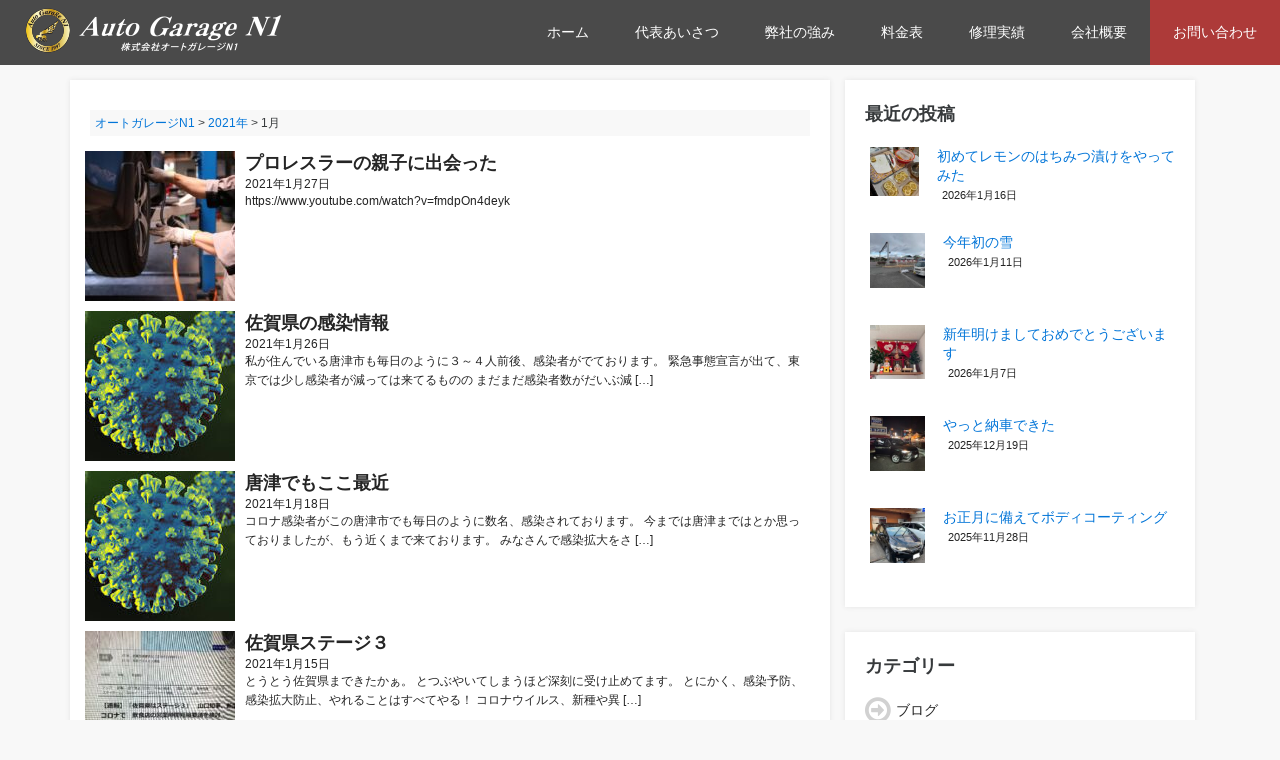

--- FILE ---
content_type: text/html; charset=UTF-8
request_url: https://autogarage-n1.com/archives/date/2021/01
body_size: 11728
content:
<!DOCTYPE html>
<html lang="ja">

<head>
    <meta charset="UTF-8">
    <meta name="viewport" content="width=device-width, initial-scale=1.0">
    <!--レスポンシブサイトのみ-->
    <title>
        1月, 2021 | オートガレージN1    </title>
		<link rel="stylesheet" href="https://cdnjs.cloudflare.com/ajax/libs/drawer/3.1.0/css/drawer.min.css">
     <link rel="stylesheet" href="https://maxcdn.bootstrapcdn.com/bootstrap/4.0.0-alpha.2/css/bootstrap.min.css">
    <link rel="stylesheet" href="https://maxcdn.bootstrapcdn.com/font-awesome/4.6.2/css/font-awesome.min.css">
    <script src="https://ajax.googleapis.com/ajax/libs/jquery/2.2.2/jquery.min.js"></script>
    <link rel="stylesheet" href="https://autogarage-n1.com/wp-content/themes/n1/style.css">
    <link rel="alternate" type="application/rss+xml" title="RSS 2.0" href="https://autogarage-n1.com/feed" />
    <link rel="alternate" type="text/xml" title="RSS .92" href="https://autogarage-n1.com/feed/rss" />
    <link rel="alternate" type="application/atom+xml" title="Atom 0.3" href="https://autogarage-n1.com/feed/atom" /><link rel="icon" type="image/vnd.microsoft.icon" href="/wp-content/uploads/2018/07/favicon.png">

		<!-- All in One SEO 4.6.9.1 - aioseo.com -->
		<meta name="robots" content="noindex, max-snippet:-1, max-image-preview:large, max-video-preview:-1" />
		<link rel="canonical" href="https://autogarage-n1.com/archives/date/2021/01" />
		<meta name="generator" content="All in One SEO (AIOSEO) 4.6.9.1" />

		<!-- Google tag (gtag.js) -->
<script async src="https://www.googletagmanager.com/gtag/js?id=G-TTGNKGDJSG"></script>
<script>
  window.dataLayer = window.dataLayer || [];
  function gtag(){dataLayer.push(arguments);}
  gtag('js', new Date());

  gtag('config', 'G-TTGNKGDJSG');
</script>
		<meta name="google" content="nositelinkssearchbox" />
		<script type="application/ld+json" class="aioseo-schema">
			{"@context":"https:\/\/schema.org","@graph":[{"@type":"BreadcrumbList","@id":"https:\/\/autogarage-n1.com\/archives\/date\/2021\/01#breadcrumblist","itemListElement":[{"@type":"ListItem","@id":"https:\/\/autogarage-n1.com\/#listItem","position":1,"name":"\u5bb6","item":"https:\/\/autogarage-n1.com\/","nextItem":"https:\/\/autogarage-n1.com\/archives\/date\/2021\/#listItem"},{"@type":"ListItem","@id":"https:\/\/autogarage-n1.com\/archives\/date\/2021\/#listItem","position":2,"name":"2021","item":"https:\/\/autogarage-n1.com\/archives\/date\/2021\/","nextItem":"https:\/\/autogarage-n1.com\/archives\/date\/2021\/01\/#listItem","previousItem":"https:\/\/autogarage-n1.com\/#listItem"},{"@type":"ListItem","@id":"https:\/\/autogarage-n1.com\/archives\/date\/2021\/01\/#listItem","position":3,"name":"1\u6708, 2021","previousItem":"https:\/\/autogarage-n1.com\/archives\/date\/2021\/#listItem"}]},{"@type":"CollectionPage","@id":"https:\/\/autogarage-n1.com\/archives\/date\/2021\/01#collectionpage","url":"https:\/\/autogarage-n1.com\/archives\/date\/2021\/01","name":"1\u6708, 2021 | \u30aa\u30fc\u30c8\u30ac\u30ec\u30fc\u30b8N1","inLanguage":"ja","isPartOf":{"@id":"https:\/\/autogarage-n1.com\/#website"},"breadcrumb":{"@id":"https:\/\/autogarage-n1.com\/archives\/date\/2021\/01#breadcrumblist"}},{"@type":"Organization","@id":"https:\/\/autogarage-n1.com\/#organization","name":"\u30aa\u30fc\u30c8\u30ac\u30ec\u30fc\u30b8N1","description":"\u4f50\u8cc0\u770c\u5510\u6d25\u5e02\u306e\u682a\u5f0f\u4f1a\u793e\u30aa\u30fc\u30c8\u30ac\u30ec\u30fc\u30b8N1\u516c\u5f0f\u30b5\u30a4\u30c8\u3067\u3059\u3002\u300c\u5922\u3092\u30ab\u30bf\u30c1\u306b\u300d\u3092\u30e2\u30c3\u30c8\u30fc\u306b\u3001\u6574\u5099\u30fb\u8ca9\u58f2\u30fb\u4ee3\u884c\u8eca\u691c\u30fb\u9211\u91d1\u5857\u88c5\u30fb\u4fdd\u967a\u30fb\u5ec3\u8eca\u3092\u884c\u3063\u3066\u304a\u308a\u307e\u3059\u3002","url":"https:\/\/autogarage-n1.com\/"},{"@type":"WebSite","@id":"https:\/\/autogarage-n1.com\/#website","url":"https:\/\/autogarage-n1.com\/","name":"\u30aa\u30fc\u30c8\u30ac\u30ec\u30fc\u30b8N1","description":"\u4f50\u8cc0\u770c\u5510\u6d25\u5e02\u306e\u682a\u5f0f\u4f1a\u793e\u30aa\u30fc\u30c8\u30ac\u30ec\u30fc\u30b8N1\u516c\u5f0f\u30b5\u30a4\u30c8\u3067\u3059\u3002\u300c\u5922\u3092\u30ab\u30bf\u30c1\u306b\u300d\u3092\u30e2\u30c3\u30c8\u30fc\u306b\u3001\u6574\u5099\u30fb\u8ca9\u58f2\u30fb\u4ee3\u884c\u8eca\u691c\u30fb\u9211\u91d1\u5857\u88c5\u30fb\u4fdd\u967a\u30fb\u5ec3\u8eca\u3092\u884c\u3063\u3066\u304a\u308a\u307e\u3059\u3002","inLanguage":"ja","publisher":{"@id":"https:\/\/autogarage-n1.com\/#organization"}}]}
		</script>
		<!-- All in One SEO -->

<script type="text/javascript" id="wpp-js" src="https://autogarage-n1.com/wp-content/plugins/wordpress-popular-posts/assets/js/wpp.min.js" data-sampling="0" data-sampling-rate="100" data-api-url="https://autogarage-n1.com/wp-json/wordpress-popular-posts" data-post-id="0" data-token="643a9d1bea" data-lang="0" data-debug="0"></script>
<link rel='dns-prefetch' href='//cdnjs.cloudflare.com' />
<script type="text/javascript">
/* <![CDATA[ */
window._wpemojiSettings = {"baseUrl":"https:\/\/s.w.org\/images\/core\/emoji\/15.0.3\/72x72\/","ext":".png","svgUrl":"https:\/\/s.w.org\/images\/core\/emoji\/15.0.3\/svg\/","svgExt":".svg","source":{"concatemoji":"https:\/\/autogarage-n1.com\/wp-includes\/js\/wp-emoji-release.min.js?ver=6.6.4"}};
/*! This file is auto-generated */
!function(i,n){var o,s,e;function c(e){try{var t={supportTests:e,timestamp:(new Date).valueOf()};sessionStorage.setItem(o,JSON.stringify(t))}catch(e){}}function p(e,t,n){e.clearRect(0,0,e.canvas.width,e.canvas.height),e.fillText(t,0,0);var t=new Uint32Array(e.getImageData(0,0,e.canvas.width,e.canvas.height).data),r=(e.clearRect(0,0,e.canvas.width,e.canvas.height),e.fillText(n,0,0),new Uint32Array(e.getImageData(0,0,e.canvas.width,e.canvas.height).data));return t.every(function(e,t){return e===r[t]})}function u(e,t,n){switch(t){case"flag":return n(e,"\ud83c\udff3\ufe0f\u200d\u26a7\ufe0f","\ud83c\udff3\ufe0f\u200b\u26a7\ufe0f")?!1:!n(e,"\ud83c\uddfa\ud83c\uddf3","\ud83c\uddfa\u200b\ud83c\uddf3")&&!n(e,"\ud83c\udff4\udb40\udc67\udb40\udc62\udb40\udc65\udb40\udc6e\udb40\udc67\udb40\udc7f","\ud83c\udff4\u200b\udb40\udc67\u200b\udb40\udc62\u200b\udb40\udc65\u200b\udb40\udc6e\u200b\udb40\udc67\u200b\udb40\udc7f");case"emoji":return!n(e,"\ud83d\udc26\u200d\u2b1b","\ud83d\udc26\u200b\u2b1b")}return!1}function f(e,t,n){var r="undefined"!=typeof WorkerGlobalScope&&self instanceof WorkerGlobalScope?new OffscreenCanvas(300,150):i.createElement("canvas"),a=r.getContext("2d",{willReadFrequently:!0}),o=(a.textBaseline="top",a.font="600 32px Arial",{});return e.forEach(function(e){o[e]=t(a,e,n)}),o}function t(e){var t=i.createElement("script");t.src=e,t.defer=!0,i.head.appendChild(t)}"undefined"!=typeof Promise&&(o="wpEmojiSettingsSupports",s=["flag","emoji"],n.supports={everything:!0,everythingExceptFlag:!0},e=new Promise(function(e){i.addEventListener("DOMContentLoaded",e,{once:!0})}),new Promise(function(t){var n=function(){try{var e=JSON.parse(sessionStorage.getItem(o));if("object"==typeof e&&"number"==typeof e.timestamp&&(new Date).valueOf()<e.timestamp+604800&&"object"==typeof e.supportTests)return e.supportTests}catch(e){}return null}();if(!n){if("undefined"!=typeof Worker&&"undefined"!=typeof OffscreenCanvas&&"undefined"!=typeof URL&&URL.createObjectURL&&"undefined"!=typeof Blob)try{var e="postMessage("+f.toString()+"("+[JSON.stringify(s),u.toString(),p.toString()].join(",")+"));",r=new Blob([e],{type:"text/javascript"}),a=new Worker(URL.createObjectURL(r),{name:"wpTestEmojiSupports"});return void(a.onmessage=function(e){c(n=e.data),a.terminate(),t(n)})}catch(e){}c(n=f(s,u,p))}t(n)}).then(function(e){for(var t in e)n.supports[t]=e[t],n.supports.everything=n.supports.everything&&n.supports[t],"flag"!==t&&(n.supports.everythingExceptFlag=n.supports.everythingExceptFlag&&n.supports[t]);n.supports.everythingExceptFlag=n.supports.everythingExceptFlag&&!n.supports.flag,n.DOMReady=!1,n.readyCallback=function(){n.DOMReady=!0}}).then(function(){return e}).then(function(){var e;n.supports.everything||(n.readyCallback(),(e=n.source||{}).concatemoji?t(e.concatemoji):e.wpemoji&&e.twemoji&&(t(e.twemoji),t(e.wpemoji)))}))}((window,document),window._wpemojiSettings);
/* ]]> */
</script>
<link rel='stylesheet' id='premium-addons-css' href='https://autogarage-n1.com/wp-content/plugins/premium-addons-for-elementor/assets/frontend/min-css/premium-addons.min.css?ver=4.10.48' type='text/css' media='all' />
<style id='wp-emoji-styles-inline-css' type='text/css'>

	img.wp-smiley, img.emoji {
		display: inline !important;
		border: none !important;
		box-shadow: none !important;
		height: 1em !important;
		width: 1em !important;
		margin: 0 0.07em !important;
		vertical-align: -0.1em !important;
		background: none !important;
		padding: 0 !important;
	}
</style>
<link rel='stylesheet' id='wp-block-library-css' href='https://autogarage-n1.com/wp-includes/css/dist/block-library/style.min.css?ver=6.6.4' type='text/css' media='all' />
<style id='classic-theme-styles-inline-css' type='text/css'>
/*! This file is auto-generated */
.wp-block-button__link{color:#fff;background-color:#32373c;border-radius:9999px;box-shadow:none;text-decoration:none;padding:calc(.667em + 2px) calc(1.333em + 2px);font-size:1.125em}.wp-block-file__button{background:#32373c;color:#fff;text-decoration:none}
</style>
<style id='global-styles-inline-css' type='text/css'>
:root{--wp--preset--aspect-ratio--square: 1;--wp--preset--aspect-ratio--4-3: 4/3;--wp--preset--aspect-ratio--3-4: 3/4;--wp--preset--aspect-ratio--3-2: 3/2;--wp--preset--aspect-ratio--2-3: 2/3;--wp--preset--aspect-ratio--16-9: 16/9;--wp--preset--aspect-ratio--9-16: 9/16;--wp--preset--color--black: #000000;--wp--preset--color--cyan-bluish-gray: #abb8c3;--wp--preset--color--white: #ffffff;--wp--preset--color--pale-pink: #f78da7;--wp--preset--color--vivid-red: #cf2e2e;--wp--preset--color--luminous-vivid-orange: #ff6900;--wp--preset--color--luminous-vivid-amber: #fcb900;--wp--preset--color--light-green-cyan: #7bdcb5;--wp--preset--color--vivid-green-cyan: #00d084;--wp--preset--color--pale-cyan-blue: #8ed1fc;--wp--preset--color--vivid-cyan-blue: #0693e3;--wp--preset--color--vivid-purple: #9b51e0;--wp--preset--gradient--vivid-cyan-blue-to-vivid-purple: linear-gradient(135deg,rgba(6,147,227,1) 0%,rgb(155,81,224) 100%);--wp--preset--gradient--light-green-cyan-to-vivid-green-cyan: linear-gradient(135deg,rgb(122,220,180) 0%,rgb(0,208,130) 100%);--wp--preset--gradient--luminous-vivid-amber-to-luminous-vivid-orange: linear-gradient(135deg,rgba(252,185,0,1) 0%,rgba(255,105,0,1) 100%);--wp--preset--gradient--luminous-vivid-orange-to-vivid-red: linear-gradient(135deg,rgba(255,105,0,1) 0%,rgb(207,46,46) 100%);--wp--preset--gradient--very-light-gray-to-cyan-bluish-gray: linear-gradient(135deg,rgb(238,238,238) 0%,rgb(169,184,195) 100%);--wp--preset--gradient--cool-to-warm-spectrum: linear-gradient(135deg,rgb(74,234,220) 0%,rgb(151,120,209) 20%,rgb(207,42,186) 40%,rgb(238,44,130) 60%,rgb(251,105,98) 80%,rgb(254,248,76) 100%);--wp--preset--gradient--blush-light-purple: linear-gradient(135deg,rgb(255,206,236) 0%,rgb(152,150,240) 100%);--wp--preset--gradient--blush-bordeaux: linear-gradient(135deg,rgb(254,205,165) 0%,rgb(254,45,45) 50%,rgb(107,0,62) 100%);--wp--preset--gradient--luminous-dusk: linear-gradient(135deg,rgb(255,203,112) 0%,rgb(199,81,192) 50%,rgb(65,88,208) 100%);--wp--preset--gradient--pale-ocean: linear-gradient(135deg,rgb(255,245,203) 0%,rgb(182,227,212) 50%,rgb(51,167,181) 100%);--wp--preset--gradient--electric-grass: linear-gradient(135deg,rgb(202,248,128) 0%,rgb(113,206,126) 100%);--wp--preset--gradient--midnight: linear-gradient(135deg,rgb(2,3,129) 0%,rgb(40,116,252) 100%);--wp--preset--font-size--small: 13px;--wp--preset--font-size--medium: 20px;--wp--preset--font-size--large: 36px;--wp--preset--font-size--x-large: 42px;--wp--preset--spacing--20: 0.44rem;--wp--preset--spacing--30: 0.67rem;--wp--preset--spacing--40: 1rem;--wp--preset--spacing--50: 1.5rem;--wp--preset--spacing--60: 2.25rem;--wp--preset--spacing--70: 3.38rem;--wp--preset--spacing--80: 5.06rem;--wp--preset--shadow--natural: 6px 6px 9px rgba(0, 0, 0, 0.2);--wp--preset--shadow--deep: 12px 12px 50px rgba(0, 0, 0, 0.4);--wp--preset--shadow--sharp: 6px 6px 0px rgba(0, 0, 0, 0.2);--wp--preset--shadow--outlined: 6px 6px 0px -3px rgba(255, 255, 255, 1), 6px 6px rgba(0, 0, 0, 1);--wp--preset--shadow--crisp: 6px 6px 0px rgba(0, 0, 0, 1);}:where(.is-layout-flex){gap: 0.5em;}:where(.is-layout-grid){gap: 0.5em;}body .is-layout-flex{display: flex;}.is-layout-flex{flex-wrap: wrap;align-items: center;}.is-layout-flex > :is(*, div){margin: 0;}body .is-layout-grid{display: grid;}.is-layout-grid > :is(*, div){margin: 0;}:where(.wp-block-columns.is-layout-flex){gap: 2em;}:where(.wp-block-columns.is-layout-grid){gap: 2em;}:where(.wp-block-post-template.is-layout-flex){gap: 1.25em;}:where(.wp-block-post-template.is-layout-grid){gap: 1.25em;}.has-black-color{color: var(--wp--preset--color--black) !important;}.has-cyan-bluish-gray-color{color: var(--wp--preset--color--cyan-bluish-gray) !important;}.has-white-color{color: var(--wp--preset--color--white) !important;}.has-pale-pink-color{color: var(--wp--preset--color--pale-pink) !important;}.has-vivid-red-color{color: var(--wp--preset--color--vivid-red) !important;}.has-luminous-vivid-orange-color{color: var(--wp--preset--color--luminous-vivid-orange) !important;}.has-luminous-vivid-amber-color{color: var(--wp--preset--color--luminous-vivid-amber) !important;}.has-light-green-cyan-color{color: var(--wp--preset--color--light-green-cyan) !important;}.has-vivid-green-cyan-color{color: var(--wp--preset--color--vivid-green-cyan) !important;}.has-pale-cyan-blue-color{color: var(--wp--preset--color--pale-cyan-blue) !important;}.has-vivid-cyan-blue-color{color: var(--wp--preset--color--vivid-cyan-blue) !important;}.has-vivid-purple-color{color: var(--wp--preset--color--vivid-purple) !important;}.has-black-background-color{background-color: var(--wp--preset--color--black) !important;}.has-cyan-bluish-gray-background-color{background-color: var(--wp--preset--color--cyan-bluish-gray) !important;}.has-white-background-color{background-color: var(--wp--preset--color--white) !important;}.has-pale-pink-background-color{background-color: var(--wp--preset--color--pale-pink) !important;}.has-vivid-red-background-color{background-color: var(--wp--preset--color--vivid-red) !important;}.has-luminous-vivid-orange-background-color{background-color: var(--wp--preset--color--luminous-vivid-orange) !important;}.has-luminous-vivid-amber-background-color{background-color: var(--wp--preset--color--luminous-vivid-amber) !important;}.has-light-green-cyan-background-color{background-color: var(--wp--preset--color--light-green-cyan) !important;}.has-vivid-green-cyan-background-color{background-color: var(--wp--preset--color--vivid-green-cyan) !important;}.has-pale-cyan-blue-background-color{background-color: var(--wp--preset--color--pale-cyan-blue) !important;}.has-vivid-cyan-blue-background-color{background-color: var(--wp--preset--color--vivid-cyan-blue) !important;}.has-vivid-purple-background-color{background-color: var(--wp--preset--color--vivid-purple) !important;}.has-black-border-color{border-color: var(--wp--preset--color--black) !important;}.has-cyan-bluish-gray-border-color{border-color: var(--wp--preset--color--cyan-bluish-gray) !important;}.has-white-border-color{border-color: var(--wp--preset--color--white) !important;}.has-pale-pink-border-color{border-color: var(--wp--preset--color--pale-pink) !important;}.has-vivid-red-border-color{border-color: var(--wp--preset--color--vivid-red) !important;}.has-luminous-vivid-orange-border-color{border-color: var(--wp--preset--color--luminous-vivid-orange) !important;}.has-luminous-vivid-amber-border-color{border-color: var(--wp--preset--color--luminous-vivid-amber) !important;}.has-light-green-cyan-border-color{border-color: var(--wp--preset--color--light-green-cyan) !important;}.has-vivid-green-cyan-border-color{border-color: var(--wp--preset--color--vivid-green-cyan) !important;}.has-pale-cyan-blue-border-color{border-color: var(--wp--preset--color--pale-cyan-blue) !important;}.has-vivid-cyan-blue-border-color{border-color: var(--wp--preset--color--vivid-cyan-blue) !important;}.has-vivid-purple-border-color{border-color: var(--wp--preset--color--vivid-purple) !important;}.has-vivid-cyan-blue-to-vivid-purple-gradient-background{background: var(--wp--preset--gradient--vivid-cyan-blue-to-vivid-purple) !important;}.has-light-green-cyan-to-vivid-green-cyan-gradient-background{background: var(--wp--preset--gradient--light-green-cyan-to-vivid-green-cyan) !important;}.has-luminous-vivid-amber-to-luminous-vivid-orange-gradient-background{background: var(--wp--preset--gradient--luminous-vivid-amber-to-luminous-vivid-orange) !important;}.has-luminous-vivid-orange-to-vivid-red-gradient-background{background: var(--wp--preset--gradient--luminous-vivid-orange-to-vivid-red) !important;}.has-very-light-gray-to-cyan-bluish-gray-gradient-background{background: var(--wp--preset--gradient--very-light-gray-to-cyan-bluish-gray) !important;}.has-cool-to-warm-spectrum-gradient-background{background: var(--wp--preset--gradient--cool-to-warm-spectrum) !important;}.has-blush-light-purple-gradient-background{background: var(--wp--preset--gradient--blush-light-purple) !important;}.has-blush-bordeaux-gradient-background{background: var(--wp--preset--gradient--blush-bordeaux) !important;}.has-luminous-dusk-gradient-background{background: var(--wp--preset--gradient--luminous-dusk) !important;}.has-pale-ocean-gradient-background{background: var(--wp--preset--gradient--pale-ocean) !important;}.has-electric-grass-gradient-background{background: var(--wp--preset--gradient--electric-grass) !important;}.has-midnight-gradient-background{background: var(--wp--preset--gradient--midnight) !important;}.has-small-font-size{font-size: var(--wp--preset--font-size--small) !important;}.has-medium-font-size{font-size: var(--wp--preset--font-size--medium) !important;}.has-large-font-size{font-size: var(--wp--preset--font-size--large) !important;}.has-x-large-font-size{font-size: var(--wp--preset--font-size--x-large) !important;}
:where(.wp-block-post-template.is-layout-flex){gap: 1.25em;}:where(.wp-block-post-template.is-layout-grid){gap: 1.25em;}
:where(.wp-block-columns.is-layout-flex){gap: 2em;}:where(.wp-block-columns.is-layout-grid){gap: 2em;}
:root :where(.wp-block-pullquote){font-size: 1.5em;line-height: 1.6;}
</style>
<link rel='stylesheet' id='contact-form-7-css' href='https://autogarage-n1.com/wp-content/plugins/contact-form-7/includes/css/styles.css?ver=5.9.8' type='text/css' media='all' />
<link rel='stylesheet' id='easingslider-css' href='https://autogarage-n1.com/wp-content/plugins/easing-slider/assets/css/public.min.css?ver=3.0.8' type='text/css' media='all' />
<link rel='stylesheet' id='jquery.fancybox-css' href='https://autogarage-n1.com/wp-content/plugins/fancy-box/jquery.fancybox.css?ver=1.2.6' type='text/css' media='all' />
<link rel='stylesheet' id='toc-screen-css' href='https://autogarage-n1.com/wp-content/plugins/table-of-contents-plus/screen.min.css?ver=2408' type='text/css' media='all' />
<link rel='stylesheet' id='wp-pagenavi-css' href='https://autogarage-n1.com/wp-content/plugins/wp-pagenavi/pagenavi-css.css?ver=2.70' type='text/css' media='all' />
<link rel='stylesheet' id='wordpress-popular-posts-css-css' href='https://autogarage-n1.com/wp-content/plugins/wordpress-popular-posts/assets/css/wpp.css?ver=7.0.1' type='text/css' media='all' />
<link rel='stylesheet' id='newpost-catch-css' href='https://autogarage-n1.com/wp-content/plugins/newpost-catch/style.css?ver=6.6.4' type='text/css' media='all' />
<link rel='stylesheet' id='elementor-frontend-css' href='https://autogarage-n1.com/wp-content/plugins/elementor/assets/css/frontend.min.css?ver=3.23.4' type='text/css' media='all' />
<link rel='stylesheet' id='eael-general-css' href='https://autogarage-n1.com/wp-content/plugins/essential-addons-for-elementor-lite/assets/front-end/css/view/general.min.css?ver=6.0.1' type='text/css' media='all' />
<script type="text/javascript" src="https://autogarage-n1.com/wp-includes/js/jquery/jquery.min.js?ver=3.7.1" id="jquery-core-js"></script>
<script type="text/javascript" src="https://autogarage-n1.com/wp-includes/js/jquery/jquery-migrate.min.js?ver=3.4.1" id="jquery-migrate-js"></script>
<script type="text/javascript" src="https://autogarage-n1.com/wp-content/plugins/easing-slider/assets/js/public.min.js?ver=3.0.8" id="easingslider-js"></script>
<script type="text/javascript" src="https://autogarage-n1.com/wp-content/plugins/fancy-box/jquery.fancybox.js?ver=1.2.6" id="jquery.fancybox-js"></script>
<script type="text/javascript" src="https://autogarage-n1.com/wp-content/plugins/fancy-box/jquery.easing.js?ver=1.3" id="jquery.easing-js"></script>
<script type="text/javascript" src="//cdnjs.cloudflare.com/ajax/libs/jquery-easing/1.4.1/jquery.easing.min.js?ver=6.6.4" id="jquery-easing-js"></script>
<link rel="https://api.w.org/" href="https://autogarage-n1.com/wp-json/" /><link rel="EditURI" type="application/rsd+xml" title="RSD" href="https://autogarage-n1.com/xmlrpc.php?rsd" />
<style type='text/css'> .ae_data .elementor-editor-element-setting {
            display:none !important;
            }
            </style><script type="text/javascript">
  jQuery(document).ready(function($){
    var select = $('a[href$=".bmp"],a[href$=".gif"],a[href$=".jpg"],a[href$=".jpeg"],a[href$=".png"],a[href$=".BMP"],a[href$=".GIF"],a[href$=".JPG"],a[href$=".JPEG"],a[href$=".PNG"]');
    select.attr('rel', 'fancybox');
    select.fancybox();
  });
</script>
            <style id="wpp-loading-animation-styles">@-webkit-keyframes bgslide{from{background-position-x:0}to{background-position-x:-200%}}@keyframes bgslide{from{background-position-x:0}to{background-position-x:-200%}}.wpp-widget-block-placeholder,.wpp-shortcode-placeholder{margin:0 auto;width:60px;height:3px;background:#dd3737;background:linear-gradient(90deg,#dd3737 0%,#571313 10%,#dd3737 100%);background-size:200% auto;border-radius:3px;-webkit-animation:bgslide 1s infinite linear;animation:bgslide 1s infinite linear}</style>
            <meta name="generator" content="Elementor 3.23.4; features: additional_custom_breakpoints, e_lazyload; settings: css_print_method-external, google_font-enabled, font_display-auto">
			<style>
				.e-con.e-parent:nth-of-type(n+4):not(.e-lazyloaded):not(.e-no-lazyload),
				.e-con.e-parent:nth-of-type(n+4):not(.e-lazyloaded):not(.e-no-lazyload) * {
					background-image: none !important;
				}
				@media screen and (max-height: 1024px) {
					.e-con.e-parent:nth-of-type(n+3):not(.e-lazyloaded):not(.e-no-lazyload),
					.e-con.e-parent:nth-of-type(n+3):not(.e-lazyloaded):not(.e-no-lazyload) * {
						background-image: none !important;
					}
				}
				@media screen and (max-height: 640px) {
					.e-con.e-parent:nth-of-type(n+2):not(.e-lazyloaded):not(.e-no-lazyload),
					.e-con.e-parent:nth-of-type(n+2):not(.e-lazyloaded):not(.e-no-lazyload) * {
						background-image: none !important;
					}
				}
			</style>
			</head>

<body class="archive date drawer drawer--right elementor-default elementor-kit-">
    <header>
        <div class="header-overall">
            <div class="header-logo"><a href="/"><img src="/wp-content/uploads/2018/07/n1-logo.png" alt="オートガレージN1"></a></div>
            <nav class="pc">
                <div class="header-nav">
                    <ul>
<li><a href="/">ホーム</a></li>
<li><a href="/greeting">代表あいさつ</a></li>
<li><a href="/#strong-point">弊社の強み</a></li>
<li><a href="/plan">料金表</a></li>
<li><a href="/archives/category/performance">修理実績</a></li>
<li><a href="/about">会社概要</a></li>
<li class="nav-menu-last"><a href="/contact">お問い合わせ</a></li></ul>
                </div>
            </nav>
<div class="sp">
    <button type="button" class="drawer-toggle drawer-hamburger">
        <span class="sr-only">toggle navigation</span>
        <span class="drawer-hamburger-icon"></span>
    </button>
    <nav class="drawer-nav" role="navigation">
        <ul class="drawer-menu">
            <li><a class="drawer-brand" href="#">メニュー一覧</a></li>
<li><a class="drawer-menu-item" href="/">ホーム</a></li>
<li><a class="drawer-menu-item" href="/greeting">代表あいさつ</a></li>
<li><a class="drawer-menu-item" href="/#strong-point">弊社の強み</a></li>
<li><a class="drawer-menu-item" href="/plan">料金表</a></li>
<li><a class="drawer-menu-item" href="/archives/category/performance">修理実績</a></li>
<li><a class="drawer-menu-item" href="/about">会社概要</a></li>
<li><a class="drawer-menu-item" href="/contact">お問い合わせ</a></li>
        </ul>
    </nav>
</div>
        </div>

        <div class="sp-fixed">
            <div class="container">
                <div class="row">
                    <div class="col-xs-6"><a class="sp-call" href="tel:0955-74-1286"><i class="fa fa-phone"></i>タップでお電話</a></div>
                    <div class="col-xs-6"><a class="kyujin-link" href="/contact">メールお問合せ</a></div>
                </div>
            </div>
        </div>
    </header>
	
    <div class="container">
        <div class="row subpage-row">
            <article class="col-sm-8">
<div class="breadcrumbs">
    <!-- Breadcrumb NavXT 7.3.1 -->
<span property="itemListElement" typeof="ListItem"><a property="item" typeof="WebPage" title="オートガレージN1へ移動する" href="https://autogarage-n1.com" class="home" ><span property="name">オートガレージN1</span></a><meta property="position" content="1"></span> &gt; <span property="itemListElement" typeof="ListItem"><a property="item" typeof="WebPage" title="2021年アーカイブへ移動する" href="https://autogarage-n1.com/archives/date/2021" class="archive date-year" ><span property="name">2021年</span></a><meta property="position" content="2"></span> &gt; <span property="itemListElement" typeof="ListItem"><span property="name" class="archive date-month current-item">1月</span><meta property="url" content="https://autogarage-n1.com/archives/date/2021/01"><meta property="position" content="3"></span></div>
    <div class="post">
<!-- カテゴリの説明文 -->
     
              <div class="archive-pagenav"></div>
      
       
      <a href="https://autogarage-n1.com/archives/1412" class="archive-cover-blog">
        <span class="archive-thumbnail"><img width="150" height="150" src="https://autogarage-n1.com/wp-content/uploads/2018/07/IMG_9000-150x150.jpg" class="attachment-archive-page size-archive-page wp-post-image" alt="" decoding="async" /></span>
        <span class="archive-description-cover">
          <span class="archive-title">プロレスラーの親子に出会った</span>
          <span class="archive-date">2021年1月27日</span>
          <span class="archive-except"><p>https://www.youtube.com/watch?v=fmdpOn4deyk</p>
</span>
        </span>
      </a> 
     
       
      <a href="https://autogarage-n1.com/archives/1409" class="archive-cover-blog">
        <span class="archive-thumbnail"><img width="150" height="150" src="https://autogarage-n1.com/wp-content/uploads/2021/01/E696B0E59E8BE382B3E383ADE3838AE382A6E382A3E383ABE382B9-150x150.jpg" class="attachment-archive-page size-archive-page wp-post-image" alt="" decoding="async" /></span>
        <span class="archive-description-cover">
          <span class="archive-title">佐賀県の感染情報</span>
          <span class="archive-date">2021年1月26日</span>
          <span class="archive-except"><p>私が住んでいる唐津市も毎日のように３～４人前後、感染者がでております。 緊急事態宣言が出て、東京では少し感染者が減っては来てるものの まだまだ感染者数がだいぶ減 [&hellip;]</p>
</span>
        </span>
      </a> 
     
       
      <a href="https://autogarage-n1.com/archives/1405" class="archive-cover-blog">
        <span class="archive-thumbnail"><img width="150" height="150" src="https://autogarage-n1.com/wp-content/uploads/2021/01/E696B0E59E8BE382B3E383ADE3838AE382A6E382A3E383ABE382B9-150x150.jpg" class="attachment-archive-page size-archive-page wp-post-image" alt="" decoding="async" /></span>
        <span class="archive-description-cover">
          <span class="archive-title">唐津でもここ最近</span>
          <span class="archive-date">2021年1月18日</span>
          <span class="archive-except"><p>コロナ感染者がこの唐津市でも毎日のように数名、感染されております。 今までは唐津まではとか思っておりましたが、もう近くまで来ております。 みなさんで感染拡大をさ [&hellip;]</p>
</span>
        </span>
      </a> 
     
       
      <a href="https://autogarage-n1.com/archives/1401" class="archive-cover-blog">
        <span class="archive-thumbnail"><img width="150" height="150" src="https://autogarage-n1.com/wp-content/uploads/2021/01/IMG_5162-150x150.jpg" class="attachment-archive-page size-archive-page wp-post-image" alt="" decoding="async" /></span>
        <span class="archive-description-cover">
          <span class="archive-title">佐賀県ステージ３</span>
          <span class="archive-date">2021年1月15日</span>
          <span class="archive-except"><p>とうとう佐賀県まできたかぁ。 とつぶやいてしまうほど深刻に受け止めてます。 とにかく、感染予防、感染拡大防止、やれることはすべてやる！ コロナウイルス、新種や異 [&hellip;]</p>
</span>
        </span>
      </a> 
     
       
      <a href="https://autogarage-n1.com/archives/1397" class="archive-cover-blog">
        <span class="archive-thumbnail"><img width="150" height="150" src="https://autogarage-n1.com/wp-content/uploads/2021/01/IMG_5118-150x150.jpg" class="attachment-archive-page size-archive-page wp-post-image" alt="" decoding="async" /></span>
        <span class="archive-description-cover">
          <span class="archive-title">唐津市、雪凄いです。</span>
          <span class="archive-date">2021年1月7日</span>
          <span class="archive-except"></span>
        </span>
      </a> 
     
       
      <a href="https://autogarage-n1.com/archives/1395" class="archive-cover-blog">
        <span class="archive-thumbnail"><img width="150" height="150" src="https://autogarage-n1.com/wp-content/uploads/2018/07/IMG_9000-150x150.jpg" class="attachment-archive-page size-archive-page wp-post-image" alt="" decoding="async" /></span>
        <span class="archive-description-cover">
          <span class="archive-title">全塗装カスタム最終段階</span>
          <span class="archive-date">2021年1月6日</span>
          <span class="archive-except"></span>
        </span>
      </a> 
        </div>
       
              <div class="archive-pagenav"></div>
            </article>
<aside class="col-sm-4">
    <ul class="sidebar">
        <li id="newpostcatch-2" class="widget widget_newpostcatch"><h2 class="widgettitle">最近の投稿</h2>
				<ul id="npcatch" class="npcatch">
										<li>
							<a href="https://autogarage-n1.com/archives/3535" title="初めてレモンのはちみつ漬けをやってみた">
								<figure>
									<img src="https://autogarage-n1.com/wp-content/uploads/2026/01/IMG_4706-150x150.jpeg" width="75" height="75" alt="初めてレモンのはちみつ漬けをやってみた" title="初めてレモンのはちみつ漬けをやってみた"/>
								</figure>
								<div class="detail">
									<span class="title">初めてレモンのはちみつ漬けをやってみた</span>
									<span class="date">2026年1月16日</span>								</div>
							</a>
						</li>
					  						<li>
							<a href="https://autogarage-n1.com/archives/3525" title="今年初の雪">
								<figure>
									<img src="https://autogarage-n1.com/wp-content/uploads/2026/01/IMG_4496-150x150.jpeg" width="75" height="75" alt="今年初の雪" title="今年初の雪"/>
								</figure>
								<div class="detail">
									<span class="title">今年初の雪</span>
									<span class="date">2026年1月11日</span>								</div>
							</a>
						</li>
					  						<li>
							<a href="https://autogarage-n1.com/archives/3522" title="新年明けましておめでとうございます">
								<figure>
									<img src="https://autogarage-n1.com/wp-content/uploads/2026/01/IMG_4468-150x150.jpeg" width="75" height="75" alt="新年明けましておめでとうございます" title="新年明けましておめでとうございます"/>
								</figure>
								<div class="detail">
									<span class="title">新年明けましておめでとうございます</span>
									<span class="date">2026年1月7日</span>								</div>
							</a>
						</li>
					  						<li>
							<a href="https://autogarage-n1.com/archives/3519" title="やっと納車できた">
								<figure>
									<img src="https://autogarage-n1.com/wp-content/uploads/2025/12/IMG_4222-150x150.jpeg" width="75" height="75" alt="やっと納車できた" title="やっと納車できた"/>
								</figure>
								<div class="detail">
									<span class="title">やっと納車できた</span>
									<span class="date">2025年12月19日</span>								</div>
							</a>
						</li>
					  						<li>
							<a href="https://autogarage-n1.com/archives/3514" title="お正月に備えてボディコーティング">
								<figure>
									<img src="https://autogarage-n1.com/wp-content/uploads/2025/11/IMG_3979-150x150.jpeg" width="75" height="75" alt="お正月に備えてボディコーティング" title="お正月に備えてボディコーティング"/>
								</figure>
								<div class="detail">
									<span class="title">お正月に備えてボディコーティング</span>
									<span class="date">2025年11月28日</span>								</div>
							</a>
						</li>
					  				</ul>
			</li>
<li id="categories-2" class="widget widget_categories"><h2 class="widgettitle">カテゴリー</h2>

			<ul>
					<li class="cat-item cat-item-1"><a href="https://autogarage-n1.com/archives/category/blog">ブログ</a>
</li>
	<li class="cat-item cat-item-2"><a href="https://autogarage-n1.com/archives/category/performance">修理実績</a>
</li>
			</ul>

			</li>
<li id="archives-2" class="widget widget_archive"><h2 class="widgettitle">アーカイブ</h2>

			<ul>
					<li><a href='https://autogarage-n1.com/archives/date/2026/01'>2026年1月</a></li>
	<li><a href='https://autogarage-n1.com/archives/date/2025/12'>2025年12月</a></li>
	<li><a href='https://autogarage-n1.com/archives/date/2025/11'>2025年11月</a></li>
	<li><a href='https://autogarage-n1.com/archives/date/2025/10'>2025年10月</a></li>
	<li><a href='https://autogarage-n1.com/archives/date/2025/09'>2025年9月</a></li>
	<li><a href='https://autogarage-n1.com/archives/date/2025/08'>2025年8月</a></li>
	<li><a href='https://autogarage-n1.com/archives/date/2025/07'>2025年7月</a></li>
	<li><a href='https://autogarage-n1.com/archives/date/2025/06'>2025年6月</a></li>
	<li><a href='https://autogarage-n1.com/archives/date/2025/05'>2025年5月</a></li>
	<li><a href='https://autogarage-n1.com/archives/date/2025/04'>2025年4月</a></li>
	<li><a href='https://autogarage-n1.com/archives/date/2025/03'>2025年3月</a></li>
	<li><a href='https://autogarage-n1.com/archives/date/2025/02'>2025年2月</a></li>
	<li><a href='https://autogarage-n1.com/archives/date/2025/01'>2025年1月</a></li>
	<li><a href='https://autogarage-n1.com/archives/date/2024/12'>2024年12月</a></li>
	<li><a href='https://autogarage-n1.com/archives/date/2024/11'>2024年11月</a></li>
	<li><a href='https://autogarage-n1.com/archives/date/2024/10'>2024年10月</a></li>
	<li><a href='https://autogarage-n1.com/archives/date/2024/09'>2024年9月</a></li>
	<li><a href='https://autogarage-n1.com/archives/date/2024/08'>2024年8月</a></li>
	<li><a href='https://autogarage-n1.com/archives/date/2024/07'>2024年7月</a></li>
	<li><a href='https://autogarage-n1.com/archives/date/2024/06'>2024年6月</a></li>
	<li><a href='https://autogarage-n1.com/archives/date/2024/05'>2024年5月</a></li>
	<li><a href='https://autogarage-n1.com/archives/date/2024/04'>2024年4月</a></li>
	<li><a href='https://autogarage-n1.com/archives/date/2024/03'>2024年3月</a></li>
	<li><a href='https://autogarage-n1.com/archives/date/2024/02'>2024年2月</a></li>
	<li><a href='https://autogarage-n1.com/archives/date/2024/01'>2024年1月</a></li>
	<li><a href='https://autogarage-n1.com/archives/date/2023/12'>2023年12月</a></li>
	<li><a href='https://autogarage-n1.com/archives/date/2023/11'>2023年11月</a></li>
	<li><a href='https://autogarage-n1.com/archives/date/2023/10'>2023年10月</a></li>
	<li><a href='https://autogarage-n1.com/archives/date/2023/09'>2023年9月</a></li>
	<li><a href='https://autogarage-n1.com/archives/date/2023/08'>2023年8月</a></li>
	<li><a href='https://autogarage-n1.com/archives/date/2023/07'>2023年7月</a></li>
	<li><a href='https://autogarage-n1.com/archives/date/2023/06'>2023年6月</a></li>
	<li><a href='https://autogarage-n1.com/archives/date/2023/05'>2023年5月</a></li>
	<li><a href='https://autogarage-n1.com/archives/date/2023/04'>2023年4月</a></li>
	<li><a href='https://autogarage-n1.com/archives/date/2023/03'>2023年3月</a></li>
	<li><a href='https://autogarage-n1.com/archives/date/2023/02'>2023年2月</a></li>
	<li><a href='https://autogarage-n1.com/archives/date/2023/01'>2023年1月</a></li>
	<li><a href='https://autogarage-n1.com/archives/date/2022/12'>2022年12月</a></li>
	<li><a href='https://autogarage-n1.com/archives/date/2022/11'>2022年11月</a></li>
	<li><a href='https://autogarage-n1.com/archives/date/2022/09'>2022年9月</a></li>
	<li><a href='https://autogarage-n1.com/archives/date/2022/08'>2022年8月</a></li>
	<li><a href='https://autogarage-n1.com/archives/date/2022/07'>2022年7月</a></li>
	<li><a href='https://autogarage-n1.com/archives/date/2022/05'>2022年5月</a></li>
	<li><a href='https://autogarage-n1.com/archives/date/2022/04'>2022年4月</a></li>
	<li><a href='https://autogarage-n1.com/archives/date/2022/03'>2022年3月</a></li>
	<li><a href='https://autogarage-n1.com/archives/date/2022/02'>2022年2月</a></li>
	<li><a href='https://autogarage-n1.com/archives/date/2022/01'>2022年1月</a></li>
	<li><a href='https://autogarage-n1.com/archives/date/2021/12'>2021年12月</a></li>
	<li><a href='https://autogarage-n1.com/archives/date/2021/11'>2021年11月</a></li>
	<li><a href='https://autogarage-n1.com/archives/date/2021/10'>2021年10月</a></li>
	<li><a href='https://autogarage-n1.com/archives/date/2021/09'>2021年9月</a></li>
	<li><a href='https://autogarage-n1.com/archives/date/2021/08'>2021年8月</a></li>
	<li><a href='https://autogarage-n1.com/archives/date/2021/07'>2021年7月</a></li>
	<li><a href='https://autogarage-n1.com/archives/date/2021/06'>2021年6月</a></li>
	<li><a href='https://autogarage-n1.com/archives/date/2021/05'>2021年5月</a></li>
	<li><a href='https://autogarage-n1.com/archives/date/2021/04'>2021年4月</a></li>
	<li><a href='https://autogarage-n1.com/archives/date/2021/03'>2021年3月</a></li>
	<li><a href='https://autogarage-n1.com/archives/date/2021/02'>2021年2月</a></li>
	<li><a href='https://autogarage-n1.com/archives/date/2021/01' aria-current="page">2021年1月</a></li>
	<li><a href='https://autogarage-n1.com/archives/date/2020/12'>2020年12月</a></li>
	<li><a href='https://autogarage-n1.com/archives/date/2020/11'>2020年11月</a></li>
	<li><a href='https://autogarage-n1.com/archives/date/2020/10'>2020年10月</a></li>
	<li><a href='https://autogarage-n1.com/archives/date/2020/09'>2020年9月</a></li>
	<li><a href='https://autogarage-n1.com/archives/date/2020/08'>2020年8月</a></li>
	<li><a href='https://autogarage-n1.com/archives/date/2020/07'>2020年7月</a></li>
	<li><a href='https://autogarage-n1.com/archives/date/2020/06'>2020年6月</a></li>
	<li><a href='https://autogarage-n1.com/archives/date/2020/05'>2020年5月</a></li>
	<li><a href='https://autogarage-n1.com/archives/date/2020/04'>2020年4月</a></li>
	<li><a href='https://autogarage-n1.com/archives/date/2020/02'>2020年2月</a></li>
	<li><a href='https://autogarage-n1.com/archives/date/2020/01'>2020年1月</a></li>
	<li><a href='https://autogarage-n1.com/archives/date/2019/12'>2019年12月</a></li>
	<li><a href='https://autogarage-n1.com/archives/date/2019/11'>2019年11月</a></li>
	<li><a href='https://autogarage-n1.com/archives/date/2019/10'>2019年10月</a></li>
	<li><a href='https://autogarage-n1.com/archives/date/2019/08'>2019年8月</a></li>
	<li><a href='https://autogarage-n1.com/archives/date/2019/07'>2019年7月</a></li>
	<li><a href='https://autogarage-n1.com/archives/date/2019/06'>2019年6月</a></li>
	<li><a href='https://autogarage-n1.com/archives/date/2019/05'>2019年5月</a></li>
	<li><a href='https://autogarage-n1.com/archives/date/2019/04'>2019年4月</a></li>
	<li><a href='https://autogarage-n1.com/archives/date/2019/03'>2019年3月</a></li>
	<li><a href='https://autogarage-n1.com/archives/date/2019/02'>2019年2月</a></li>
	<li><a href='https://autogarage-n1.com/archives/date/2019/01'>2019年1月</a></li>
	<li><a href='https://autogarage-n1.com/archives/date/2018/12'>2018年12月</a></li>
	<li><a href='https://autogarage-n1.com/archives/date/2018/11'>2018年11月</a></li>
			</ul>

			</li>
    </ul>
</aside>
</div>
</div><footer>
    <div class="footer-overall">
        <div class="container">
            <div class="row">

                <div class="col-sm-6">
                    <div class="footer-logo">
                        <a href="/"><img src="https://autogarage-n1.com/wp-content/uploads/2018/07/n1-logo.png" alt="オートガレージN1"></a>
                    </div>
                    <div class="footer-address">〒847-0083
                        <br>佐賀県唐津市和多田大土井2-6</div>
                    <div class="clear"></div>
                    <div class="footer-tel">TEL：0955-74-1286　　FAX：0955-74-1227
                        <br>受付時間 AM8:00～PM5:00<br>※メールは24時間受付</div>
                </div>

                <div class="col-sm-6">
                    <div class="footer-menu-overall">
                        <div class="footer-menu">
                            <ul>
                                <li><a href="/"><i class="fa fa-arrow-circle-right" aria-hidden="true"></i>ホーム</a></li>
                                <li><a href="/greeting"><i class="fa fa-arrow-circle-right" aria-hidden="true"></i>代表あいさつ</a></li>
                            
                                <li><a href="/#strong-point"><i class="fa fa-arrow-circle-right" aria-hidden="true"></i>弊社の強み</a></li>
                            
                                <li><a href="/plan"><i class="fa fa-arrow-circle-right" aria-hidden="true"></i>料金表</a></li>

                            </ul>
                        </div>
                        <div class="footer-menu">
                            <ul>
                                <li><a href="/archives/category/performance"><i class="fa fa-arrow-circle-right" aria-hidden="true"></i>修理実績</a></li>
                                <li><a href="/about"><i class="fa fa-arrow-circle-right" aria-hidden="true"></i>会社概要</a></li>
                                <li><a href="/contact"><i class="fa fa-arrow-circle-right" aria-hidden="true"></i>お問い合わせ</a></li>
                            </ul>
                        </div>
                    </div>
                </div>
            
                <div class="copyright clear">Copyright © 株式会社オートガレージN1 All Rights Reserved.</div>
            </div>
        </div>
    </div>
</footer>
<script src="https://cdnjs.cloudflare.com/ajax/libs/iScroll/5.1.3/iscroll.min.js"></script>
<script src="https://cdnjs.cloudflare.com/ajax/libs/drawer/3.1.0/js/drawer.min.js"></script>
<script>
  //drawer
        jQuery(document).ready(function () {
            jQuery('.drawer').drawer();
        });
</script>
<script>
    jQuery(function() {
        jQuery("a").click(function(e) {
            var ahref = jQuery(this).attr('href');
            if (ahref.indexOf("autogarage-n1.com") != -1 || ahref.indexOf("http") == -1) {
                ga('send', 'event', '内部リンク', 'クリック', ahref);
            } else {
                ga('send', 'event', '外部リンク', 'クリック', ahref);
            }
        });
    });
</script>
			<script type='text/javascript'>
				const lazyloadRunObserver = () => {
					const lazyloadBackgrounds = document.querySelectorAll( `.e-con.e-parent:not(.e-lazyloaded)` );
					const lazyloadBackgroundObserver = new IntersectionObserver( ( entries ) => {
						entries.forEach( ( entry ) => {
							if ( entry.isIntersecting ) {
								let lazyloadBackground = entry.target;
								if( lazyloadBackground ) {
									lazyloadBackground.classList.add( 'e-lazyloaded' );
								}
								lazyloadBackgroundObserver.unobserve( entry.target );
							}
						});
					}, { rootMargin: '200px 0px 200px 0px' } );
					lazyloadBackgrounds.forEach( ( lazyloadBackground ) => {
						lazyloadBackgroundObserver.observe( lazyloadBackground );
					} );
				};
				const events = [
					'DOMContentLoaded',
					'elementor/lazyload/observe',
				];
				events.forEach( ( event ) => {
					document.addEventListener( event, lazyloadRunObserver );
				} );
			</script>
			<script type="text/javascript" src="https://autogarage-n1.com/wp-includes/js/dist/hooks.min.js?ver=2810c76e705dd1a53b18" id="wp-hooks-js"></script>
<script type="text/javascript" src="https://autogarage-n1.com/wp-includes/js/dist/i18n.min.js?ver=5e580eb46a90c2b997e6" id="wp-i18n-js"></script>
<script type="text/javascript" id="wp-i18n-js-after">
/* <![CDATA[ */
wp.i18n.setLocaleData( { 'text direction\u0004ltr': [ 'ltr' ] } );
/* ]]> */
</script>
<script type="text/javascript" src="https://autogarage-n1.com/wp-content/plugins/contact-form-7/includes/swv/js/index.js?ver=5.9.8" id="swv-js"></script>
<script type="text/javascript" id="contact-form-7-js-extra">
/* <![CDATA[ */
var wpcf7 = {"api":{"root":"https:\/\/autogarage-n1.com\/wp-json\/","namespace":"contact-form-7\/v1"}};
/* ]]> */
</script>
<script type="text/javascript" id="contact-form-7-js-translations">
/* <![CDATA[ */
( function( domain, translations ) {
	var localeData = translations.locale_data[ domain ] || translations.locale_data.messages;
	localeData[""].domain = domain;
	wp.i18n.setLocaleData( localeData, domain );
} )( "contact-form-7", {"translation-revision-date":"2024-07-17 08:16:16+0000","generator":"GlotPress\/4.0.1","domain":"messages","locale_data":{"messages":{"":{"domain":"messages","plural-forms":"nplurals=1; plural=0;","lang":"ja_JP"},"This contact form is placed in the wrong place.":["\u3053\u306e\u30b3\u30f3\u30bf\u30af\u30c8\u30d5\u30a9\u30fc\u30e0\u306f\u9593\u9055\u3063\u305f\u4f4d\u7f6e\u306b\u7f6e\u304b\u308c\u3066\u3044\u307e\u3059\u3002"],"Error:":["\u30a8\u30e9\u30fc:"]}},"comment":{"reference":"includes\/js\/index.js"}} );
/* ]]> */
</script>
<script type="text/javascript" src="https://autogarage-n1.com/wp-content/plugins/contact-form-7/includes/js/index.js?ver=5.9.8" id="contact-form-7-js"></script>
<script type="text/javascript" id="toc-front-js-extra">
/* <![CDATA[ */
var tocplus = {"visibility_show":"show","visibility_hide":"hide","width":"Auto"};
/* ]]> */
</script>
<script type="text/javascript" src="https://autogarage-n1.com/wp-content/plugins/table-of-contents-plus/front.min.js?ver=2408" id="toc-front-js"></script>
<script type="text/javascript" id="eael-general-js-extra">
/* <![CDATA[ */
var localize = {"ajaxurl":"https:\/\/autogarage-n1.com\/wp-admin\/admin-ajax.php","nonce":"bf590435ac","i18n":{"added":"Added ","compare":"Compare","loading":"Loading..."},"eael_translate_text":{"required_text":"is a required field","invalid_text":"Invalid","billing_text":"Billing","shipping_text":"Shipping","fg_mfp_counter_text":"of"},"page_permalink":"https:\/\/autogarage-n1.com\/archives\/1412","cart_redirectition":"","cart_page_url":"","el_breakpoints":{"mobile":{"label":"\u30e2\u30d0\u30a4\u30eb\u7e26\u5411\u304d","value":767,"default_value":767,"direction":"max","is_enabled":true},"mobile_extra":{"label":"\u30e2\u30d0\u30a4\u30eb\u6a2a\u5411\u304d","value":880,"default_value":880,"direction":"max","is_enabled":false},"tablet":{"label":"Tablet Portrait","value":1024,"default_value":1024,"direction":"max","is_enabled":true},"tablet_extra":{"label":"Tablet Landscape","value":1200,"default_value":1200,"direction":"max","is_enabled":false},"laptop":{"label":"\u30ce\u30fc\u30c8\u30d1\u30bd\u30b3\u30f3","value":1366,"default_value":1366,"direction":"max","is_enabled":false},"widescreen":{"label":"\u30ef\u30a4\u30c9\u30b9\u30af\u30ea\u30fc\u30f3","value":2400,"default_value":2400,"direction":"min","is_enabled":false}}};
/* ]]> */
</script>
<script type="text/javascript" src="https://autogarage-n1.com/wp-content/plugins/essential-addons-for-elementor-lite/assets/front-end/js/view/general.min.js?ver=6.0.1" id="eael-general-js"></script>
				<script type="text/javascript">
					jQuery.noConflict();
					(
						function ( $ ) {
							$( function () {
								$( "area[href*=\\#],a[href*=\\#]:not([href=\\#]):not([href^='\\#tab']):not([href^='\\#quicktab']):not([href^='\\#pane'])" ).click( function () {
									if ( location.pathname.replace( /^\//, '' ) == this.pathname.replace( /^\//, '' ) && location.hostname == this.hostname ) {
										var target = $( this.hash );
										target = target.length ? target : $( '[name=' + this.hash.slice( 1 ) + ']' );
										if ( target.length ) {
											$( 'html,body' ).animate( {
												scrollTop: target.offset().top - 20											},900 , 'easeInQuint' );
											return false;
										}
									}
								} );
							} );
						}
					)( jQuery );
				</script>
			</body>

</html>